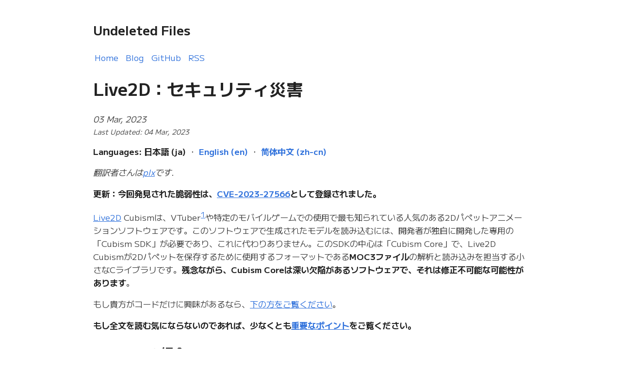

--- FILE ---
content_type: text/html; charset=utf-8
request_url: https://undeleted.ronsor.com/ja/live2d-a-security-trainwreck/
body_size: 9926
content:
<!DOCTYPE html>
<html lang="ja">

<head>
  <meta charset="utf-8">
  <meta name="viewport" content="width=device-width, initial-scale=1.0" />
<link rel="shortcut icon" href="https://undeleted.ronsor.com/images/favicon.png" />
<title>Live2D：セキュリティ災害 | Undeleted Files</title>
<meta name="title" content="Live2D：セキュリティ災害" />
<meta name="description" content="翻訳者さんはplxです. 更新：今回発見された脆弱性は、CVE-2023-27566として登録されました。 Live2D Cubismは、VTuber1や特" />
<meta name="keywords" content="Security Reports: Full Disclosure,Live2D,Security,MOC3ingbird,Exploit,C,ImHex," />


<meta property="og:title" content="Live2D：セキュリティ災害" />
<meta property="og:description" content="翻訳者さんはplxです. 更新：今回発見された脆弱性は、CVE-2023-27566として登録されました。 Live2D Cubismは、VTuber1や特" />
<meta property="og:type" content="article" />
<meta property="og:url" content="https://undeleted.ronsor.com/ja/live2d-a-security-trainwreck/" /><meta property="og:image" content="https://undeleted.ronsor.com/images/share.png"/><meta property="article:section" content="blog" />
<meta property="article:published_time" content="2023-03-03T11:00:00-07:00" />
<meta property="article:modified_time" content="2023-03-04T04:00:00-07:00" /><meta property="og:site_name" content="Undeleted Files" />



<meta name="twitter:card" content="summary_large_image"/>
<meta name="twitter:image" content="https://undeleted.ronsor.com/images/share.png"/>

<meta name="twitter:title" content="Live2D：セキュリティ災害"/>
<meta name="twitter:description" content="翻訳者さんはplxです. 更新：今回発見された脆弱性は、CVE-2023-27566として登録されました。 Live2D Cubismは、VTuber1や特"/>



<meta itemprop="name" content="Live2D：セキュリティ災害">
<meta itemprop="description" content="翻訳者さんはplxです. 更新：今回発見された脆弱性は、CVE-2023-27566として登録されました。 Live2D Cubismは、VTuber1や特"><meta itemprop="datePublished" content="2023-03-03T11:00:00-07:00" />
<meta itemprop="dateModified" content="2023-03-04T04:00:00-07:00" />
<meta itemprop="wordCount" content="5179"><meta itemprop="image" content="https://undeleted.ronsor.com/images/share.png"/>
<meta itemprop="keywords" content="Security Reports: Full Disclosure,Live2D,Security,MOC3ingbird,Exploit,C,ImHex," />
<meta name="referrer" content="no-referrer-when-downgrade" />

  <link rel="stylesheet" href="../../style.css?v3-2023-03-06-0001" type="text/css">

</head>

<body>
  <header><a href="../../" class="title">
  <h2>Undeleted Files</h2>
</a>
<nav>

<a href="../../" >Home</a>

<a href="../../blog" >Blog</a>

<a href="https://github.com/ronsor" >GitHub</a>

<a href="../../index.xml" >RSS</a>

</nav>
</header>
  <main>

<h1>Live2D：セキュリティ災害</h1>
<p>
  <i>
    <time datetime='2023-03-03' pubdate>
      03 Mar, 2023
    </time>
  </i>
  
  <small><i><br>Last Updated: 
    <time datetime='2023-03-03'>
      04 Mar, 2023
    </time>
  </i></small>
  
</p>

<p><strong>Languages:</strong>
  <strong>日本語 (ja)</strong>
  
    ・
    <strong><a href="../../live2d-a-security-trainwreck/" title="Live2D: A Security Trainwreck (05 Mar, 2023)" style="text-decoration: none">
      English (en)
    </a></strong>
  
    ・
    <strong><a href="../../zh-cn/live2d-a-security-trainwreck/" title="Live2D：软件安全翻车现场 (04 Mar, 2023)" style="text-decoration: none">
      简体中文 (zh-cn)
    </a></strong>
  
</p>



<content>
  <p><em>翻訳者さんは<a href="https://twitter.com/plzdonthaxme">plx</a>です.</em></p>
<p><strong>更新：今回発見された脆弱性は、<a href="https://www.cve.org/CVERecord?id=CVE-2023-27566">CVE-2023-27566</a>として登録されました。</strong></p>
<p><a href="https://live2d.com">Live2D</a> Cubismは、VTuber<sup id="fnref:1"><a href="#fn:1" class="footnote-ref" role="doc-noteref">1</a></sup>や特定のモバイルゲームでの使用で最も知られている人気のある2Dパペットアニメーションソフトウェアです。このソフトウェアで生成されたモデルを読み込むには、開発者が独自に開発した専用の「Cubism SDK」が必要であり、これに代わりありません。このSDKの中心は「Cubism Core」で、Live2D Cubismが2Dパペットを保存するために使用するフォーマットである<strong>MOC3ファイル</strong>の解析と読み込みを担当する小さなCライブラリです。<strong>残念ながら、Cubism Coreは深い欠陥があるソフトウェアで、それは修正不可能な可能性があります</strong>。</p>
<p>もし貴方がコードだけに興味があるなら、<a href="#%E3%82%BD%E3%83%BC%E3%82%B9%E3%82%B3%E3%83%BC%E3%83%89">下の方をご覧ください</a>。</p>
<p><strong>もし全文を読む気にならないのであれば、少なくとも<a href="#%E9%87%8D%E8%A6%81%E3%81%AA%E3%83%9D%E3%82%A4%E3%83%B3%E3%83%88">重要なポイント</a>をご覧ください。</strong></p>
<h2 id="moc3-への紹介">MOC3 への紹介</h2>
<p>MOC3は、独自のバイナリー形式で、データを含むセクションのオフセットのリストを含んでいます。 そのデータは、メッシュや調整可能なパラメータなど、2Dパペットに関する情報を提供します。この形式は、実質的にC言語の配列や構造体などの生ダンプです。この形式は醜くてわかりにくいですが、これは使えますし、安全なローダーを作成することができます。MOC3ファイルには、実際のテクスチャは含まれていません。</p>
<h3 id="moc3のリバーシングエンジニアリング">MOC3のリバーシングエンジニアリング</h3>
<p>最小限のMOC3ファイルには2つの要素が必要です：「MOC3」のマジックストリング 、バージョン、エンディアネスを含むヘッダーと、<strong>セクション・オフセット・テーブル</strong>。セクションオフセットテーブルは、ファイル内のセクションのオフセットを含み、そのエントリーは符号付き32ビット整数として保存されています。セクションオフセットテーブルは、<a href="https://en.wikipedia.org/wiki/AoS_and_SoA">配列の構造</a>(英語)の範例を使用しています。しばらく調べてから、MOC3ファイルの正確なレイアウトを把握し、その上で<a href="https://imhex.werwolv.net/">ImHex</a>ヘックスエディタを使いすべてのプロパティを探索できます。</p>
<p><img src="moc3_properties.png" alt="MOC3ファイルのプロパティ"></p>
<p>ImHexはパターン、バイナリーの構造などを定義できるスクリプトをサポートしています。
そのため、MOC3ファイルのセクションを読み込んで編集するためのインターフェイスを簡単に作ることができました。</p>
<p>完成したパターンファイルの長さは約400行で、正直に言って期待していたよりも短かったです。
注目すべきMOC3セクションは、<strong>カウント情報テーブル</strong>で、ファイルに格納されている各タイプのオブジェクトの配列の要素数を指定します。</p>
<h2 id="mocsup3supingbird-セキュリティ問題">MOC<sup>3</sup>ingbird: セキュリティ問題</h2>
<p><strong>Cubism Coreは、現在、唯一の解決策なのにも関わらず、MOC3ファイルを読み込むためのソフトウェアとして非常に危険です！</strong>
セクションオフセットテーブルのエントリーを変更するだけで、何もチェクせずMOC3データのベースアドレスにオフセットを追加することが判明しました。
<strong>Cubism Coreは、不正なMOC3ファイルが簡単にMOC3データがある場所から2GiB以内のメモリを上書きできることが判明しました。</strong>
ファイル全体が、事実上、どこでもなにでも書き込み可能なプリミティブと言うことです<sup id="fnref:2"><a href="#fn:2" class="footnote-ref" role="doc-noteref">2</a></sup>。それに加えて、カウントインフォテーブルは境界の確認もしないので、8,192バイトのMOC3ファイルにパラメータが50万個あることを簡単に指定することができます。
全体的に、Cubism Coreでは不正行為をするのが簡単すぎます。</p>
<p>MOC<sup>3</sup>ingbird は、公式のLive2DビューアとCubism Coreを使ったサードパーティソフトウェアをクラッシュさせるために作られた、シンプルなMOC3ファイルです。
ペイロードは含まれていませんが、おそらく簡単に含むように変えられるはずです。実際に、上のスクリーンショットは、MOC<sup>3</sup>ingbirdの<code>exploit.moc3</code>ファイルを表しています。</p>
<h3 id="設計不足による欠陥">設計不足による欠陥？</h3>
<p>このMOC3形式は、技術的には使用可能ですが、完全な災害であり、Cubism Coreには本番用に必要な<a href="https://www.live2d.com/download/cubism-sdk/release-license/">高価なライセンス</a>を買うにはあまりにも多くの問題があります。
意図的でありながらただ設計が悪い形式の可能性もありますが、それよりも、まったくデザインされていない可能性のほうが高いでしょう。
フィールドやセクションは、必要なときに必要なだけ、適切な実装を無視して単に追加されたのでしょう。
もちろん、ある程度合理的な方法でこれを行うことがはできます。
最も簡単な方法はJSON、メッセージパック、CBOR、プロトコルバッファーのような標準的なシリアライズフォーマットです。
悲しいことに、私はLive2Dの開発者はこれを避け、専用形式を採用することで、他社がLive2Dと競合しないようにすることを望んでいると思います。
結果、最終的にはこれらの決断と「行われなかった決断」は、不透明で安全でない混乱であり、完全に書き直す以外この混乱を掃除することがおそらく不可能であるでしょう。
正直に、単なる怠慢なのか、それとも利益を上げたいがために、このような単純で回避しやすい脆弱性をユーザーにさらすことは許せません。</p>
<h3 id="プライバシー災害">プライバシー災害</h3>
<p>Live2Dが示した適切なセキュリティ慣行の露骨な無視は、貴方が次を考慮するとき、さらに悪く見えます。
Vチューバー<sup id="fnref:3"><a href="#fn:3" class="footnote-ref" role="doc-noteref">3</a></sup>のようなユーザーベースのかなりの部分が、自分のプライバシーを守るために多大な労力を費やしているということです。
ドクシング<sup id="fnref:4"><a href="#fn:4" class="footnote-ref" role="doc-noteref">4</a></sup>は、そのコミュニティにおいて重要な問題であり、現在も続いています。
これらの脆弱性を利用し、悪役は無防備なユーザーのコンピュータにスパイウェアを展開することができます。</p>
<h3 id="なぜこれを公開するのか">なぜこれを公開するのか？</h3>
<p>私は、正直なところ、Live2Dが大きな反発を受けずにどの問題も解決するとは思っていません。
このような問題を直接報告しても、重要な問題とはみなされないでしょう。
Live2Dは透明性や本当の意味での「非希望的」なセキュリティではなく、秘密主義や不明瞭さによるセキュリティに大きく投資しているように見えます。
これはFreeLive<sup id="fnref:5"><a href="#fn:5" class="footnote-ref" role="doc-noteref">5</a></sup>事件や公表できない逸話で証明されています。
間違いなくこの記事が公開されなければ、いずれサイバー犯罪集団に発見され、Live2Dのユーザーは、何が起こっているのかわからないまま、秘密裏に欠陥を悪用されます。</p>
<p>Live2Dのユーザーとコミュニティは、これらの問題を解決するよう行動を求めるか、あるいは、<a href="https://inochi2d.com">Inochi2D</a>(英語)のようなオープンなソフトウェアに切り替えるか、どちらかを選択する必要があります。
Live2Dがこれを好むかどうかは関係ありません<sup id="fnref1:5"><a href="#fn:5" class="footnote-ref" role="doc-noteref">5</a></sup>。</p>
<h2 id="非競争的慣行">非競争的慣行</h2>
<p>記事の前半で、MOC3モデルの読み込みにCubism SDK以外の選択肢がないことを述べました。
この形式は、多くの開発者にとって不透明でわかりにくいという仮定は単純な成り立ちますが、もしかしたら別の理由があるのかもしれません。</p>
<blockquote>
<p>5.1.9 その他の禁止事項</p>
<ul>
<li>出力ファイルをLive2D社が開発したミドルウェアと競合するか、または競合する可能性のあるミドルウェア等と組み合わせて使用すること</li>
</ul>
</blockquote>
<p><em><a href="https://www.live2d.com/eula/live2D-editor-software-license-agreement_jp.html">Live2Dの使用許諾契約書</a>より</em></p>
<p>正しく読んでいない、あるいは理解していないかもという方のために、Live2Dの使用許諾契約書では、
作成したモデルの使用から（Live2Dの<a href="https://store.live2d.com/jp/">高価な</a>認可されたエディターソフト）で、
より安全なCubism Coreの代替となるソフトがあるとしても、エディターソフトを使用する場合、彼らの安全でない、独自のSDKを使用することを要求されています。</p>
<p>もし貴方がLive2Dを使用するソフトウェアの開発者であるならば、貴方や貴方の雇用主はこのような行為に加担せず、Live2Dソフトの利用停止を投票しましょう。
さらに励ましが必要な方は以下をご覧ください。</p>
<blockquote>
<ul>
<li>その他、Live2D社が不適切と判断する行為を行うこと。</li>
</ul>
</blockquote>
<p>また、少し下を読んでみましょう&hellip;。</p>
<blockquote>
<p>7.4 7.1項に定める規定により本契約が終了した場合、お客様は、本件ソフトウェアおよびその複製物、派生作品や出力ファイル、その他本ソフトウェアの使用により派生するものを直ちに廃棄しなくてはならないものとします。</p>
</blockquote>
<p>Live2Dは、文字通り、いつでも貴方のビジネスを破壊することができると、極めて明白に述べられています。</p>
<p>また、第三者からLive2Dモデルを受け取った人が、そのような条件に拘束されるかどうかは不明です。
(契約書にサインしていないため、編集者がLive2D Cubismをインストールしていないとすると、そうではない可能性があります。）</p>
<p>さらにいくつかの制限を読んでみましょう&hellip;</p>
<blockquote>
<ul>
<li>Live2D社によるものではないライセンスに従い本ソフトウェアや出力ファイルに含まれる本ソフトウェアの一部または全部のコードまたは内容をリリースすること</li>
</ul>
</blockquote>
<p>MOC3ファイルにはエディタソフトの跡はなく、コードもないことを確認しました。
実際、エディタから何も取らずに、一からMOC3ファイルを作ることができることを先ほど示したはずです。</p>
<h3 id="違法な条項">違法な条項？</h3>
<p>このような大規模な使用許諾契約には、「しなければならない」「してはならない」 などの条項が山ほど含まれる傾向があり、そのような条項は貴方の住んでいるところでは違法な可能性もあります。
私は、彼らが 「リバースエンジニアリングの禁止」をヨーロッパで実施しようとするのを楽しみにしています。
それはさておき、少なくとも、彼らはこれを認めています：</p>
<blockquote>
<p>5.1 禁止される行為</p>
<p>お客様及び2.1.5に定める使用者は、本ソフトウェアを使用するにあたり、次の行為をしてはならないものとします。
お客様は、法律に特段の定めのない限り、本ソフトウェアを本契約にて明示的に許可された方法でのみ使用できます。
なお、Live2D社は、本契約においてお客様に明示的に付与または許諾されていない全ての権利を留保します。</p>
</blockquote>
<h2 id="重要なポイント">重要なポイント</h2>
<ul>
<li><strong>信頼できないファイルやモデルをLive2Dアプリケーションで開くことは決して安全ではありません</strong>。
<ul>
<li>最悪の場合、Live2Dモデルは<strong>スパイウェア、ランサムウェア、その他のマルウェア</strong>を含んでいる可能性があります。</li>
</ul>
</li>
<li><strong>Live2Dモデルが安全であるかどうかを確認することはできません。つまり、オンラインの誰からも安全にLive2Dモデルを受け入れることはできません。</strong>
<ul>
<li>Live2Dモデルの整合性を確認できるソフトウェアはなく、Live2Dは、そのようなソフトウェアの開発を阻止しようとする可能性は高いです。</li>
</ul>
</li>
<li><strong>Live2D社は、支援されるべきでない反競争的な行為を行っています。<sup id="fnref2:5"><a href="#fn:5" class="footnote-ref" role="doc-noteref">5</a></sup></strong></li>
<li><strong>貴方は、Live2Dの代わりとなる無料でオープンソースであるソフトウェアを支えることを勧めます。</strong></li>
</ul>
<h2 id="ソースコード">ソースコード</h2>
<p>本エクスプロイトとMOC3フォーマットのパターンファイルは、以下のサイトで公開されています。
<a href="https://github.com/openl2d/moc3ingbird">https://github.com/openl2d/moc3ingbird</a></p>
<p>MOC<sup>3</sup>ingbird © 2023 The OpenL2D Project Developers.
<a href="https://freedevproject.org/fdpl-1.0-us">ライセンス情報</a></p>
<div class="footnotes" role="doc-endnotes">
<hr>
<ol>
<li id="fn:1">
<p>別名<em>バーチャルユーチューバー</em>。 コンピュータ生成の仮想アバターを使用するオンラインエンターテイナー。
詳しくは<a href="https://ja.wikipedia.org/wiki/%E3%83%90%E3%83%BC%E3%83%81%E3%83%A3%E3%83%ABYouTuber">https://ja.wikipedia.org/wiki/%E3%83%90%E3%83%BC%E3%83%81%E3%83%A3%E3%83%ABYouTuber</a>。&#160;<a href="#fnref:1" class="footnote-backref" role="doc-backlink">&#x21a9;&#xfe0e;</a></p>
</li>
<li id="fn:2">
<p>任意の値を任意の場所に書き込む能力を攻撃者が持っている状態で、多くの場合、バッファオーバーフローの結果として発生します。
詳しくは<a href="https://cwe.mitre.org/data/definitions/123.html">https://cwe.mitre.org/data/definitions/123.html</a>。&#160;<a href="#fnref:2" class="footnote-backref" role="doc-backlink">&#x21a9;&#xfe0e;</a></p>
</li>
<li id="fn:3">
<p>&ldquo;In 2021, 70% of Live2D Cubism Pro users is Vtuber [&hellip;].&rdquo;
詳しくは<a href="https://en.wikipedia.org/wiki/Live2D#Software">https://en.wikipedia.org/wiki/Live2D#Software</a>(英語)
および<a href="https://s.inside-games.jp/article/2021/12/30/136055.html">https://s.inside-games.jp/article/2021/12/30/136055.html</a>。&#160;<a href="#fnref:3" class="footnote-backref" role="doc-backlink">&#x21a9;&#xfe0e;</a></p>
</li>
<li id="fn:4">
<p>また、<em>晒し</em>のこと。個人を特定する情報を本人に無断で電子掲示板などのネット上に公開すること。
詳しくは<a href="https://ja.wikipedia.org/wiki/%E6%99%92%E3%81%97">https://ja.wikipedia.org/wiki/%E6%99%92%E3%81%97</a>。&#160;<a href="#fnref:4" class="footnote-backref" role="doc-backlink">&#x21a9;&#xfe0e;</a></p>
</li>
<li id="fn:5">
<p>MOC3のローダーを書きたい人がいました。
<a href="https://github.com/UlyssesWu/D2Evil/issues/1">https://github.com/UlyssesWu/D2Evil/issues/1</a> (英語) を参照してください。
いいえ、この情報の提供を停止しませんが、とにかく不満を言いたい場合は、私の電子メールは ronsor (アット) ronsor.com です。&#160;<a href="#fnref:5" class="footnote-backref" role="doc-backlink">&#x21a9;&#xfe0e;</a>&#160;<a href="#fnref1:5" class="footnote-backref" role="doc-backlink">&#x21a9;&#xfe0e;</a>&#160;<a href="#fnref2:5" class="footnote-backref" role="doc-backlink">&#x21a9;&#xfe0e;</a></p>
</li>
</ol>
</div>

</content>
<p>
  
  <a href="https://undeleted.ronsor.com/ja/blog/security-reports-full-disclosure/">#Security Reports: Full Disclosure</a>
  
  <a href="https://undeleted.ronsor.com/ja/blog/live2d/">#Live2D</a>
  
  <a href="https://undeleted.ronsor.com/ja/blog/security/">#Security</a>
  
  <a href="https://undeleted.ronsor.com/ja/blog/moc3ingbird/">#MOC3ingbird</a>
  
  <a href="https://undeleted.ronsor.com/ja/blog/exploit/">#Exploit</a>
  
  <a href="https://undeleted.ronsor.com/ja/blog/c/">#C</a>
  
  <a href="https://undeleted.ronsor.com/ja/blog/imhex/">#ImHex</a>
  
</p>

  </main>
  <footer><p><small>
Copyright © 2021-2023 undeleted, Ronsor Labs.<br>
<i>The content on this site is provided as is, without any warranty.</i>
</small></p>
<small>Made with <a href="https://github.com/janraasch/hugo-bearblog/">Hugo ʕ•ᴥ•ʔ Bear</a>.
Hosted on <a href="https://fly.io">Fly</a>.</small>
</footer>

    
</body>

</html>


--- FILE ---
content_type: text/css; charset=utf-8
request_url: https://undeleted.ronsor.com/style.css?v3-2023-03-06-0001
body_size: 1410
content:
/* Fonts */

/* m-plus-1-regular - latin_latin-ext */
@font-face {
  font-display: swap; /* Check https://developer.mozilla.org/en-US/docs/Web/CSS/@font-face/font-display for other options. */
  font-family: 'M PLUS 1';
  font-style: normal;
  font-weight: 400;
  src: url('/fonts/m-plus-1-v6-latin_latin-ext-regular.woff') format('woff'); /* Chrome 5+, Firefox 3.6+, IE 9+, Safari 5.1+ */
  unicode-range: U+0000-U+017F;
}

/* m-plus-1-regular - latin_latin-ext */
@font-face {
  font-display: swap; /* Check https://developer.mozilla.org/en-US/docs/Web/CSS/@font-face/font-display for other options. */
  font-family: 'M PLUS 1';
  font-style: normal;
  font-weight: 700;
  src: url('/fonts/m-plus-1-v6-latin_latin-ext-700.woff') format('woff'); /* Chrome 5+, Firefox 3.6+, IE 9+, Safari 5.1+ */
  unicode-range: U+0000-U+017F;
}

/* m-plus-1-regular - japanese */
@font-face {
  font-display: swap; /* Check https://developer.mozilla.org/en-US/docs/Web/CSS/@font-face/font-display for other options. */
  font-family: 'M PLUS 1';
  font-style: normal;
  font-weight: 400;
  src: url('/fonts/m-plus-1-v6-japanese-regular.woff') format('woff'); /* Chrome 5+, Firefox 3.6+, IE 9+, Safari 5.1+ */
  unicode-range: U+0180-U+FFFF;
}

/* m-plus-1-700 - japanese */
@font-face {
  font-display: swap; /* Check https://developer.mozilla.org/en-US/docs/Web/CSS/@font-face/font-display for other options. */
  font-family: 'M PLUS 1';
  font-style: normal;
  font-weight: 700;
  src: url('/fonts/m-plus-1-v6-japanese-700.woff') format('woff'); /* Chrome 5+, Firefox 3.6+, IE 9+, Safari 5.1+ */
  unicode-range: U+0180-U+FFFF;
}

/* From style.html */
  body {
    font-family: 'M PLUS 1', Verdana, sans-serif;
    margin: auto;
    padding: 20px;
    max-width: 896px;
    text-align: left;
    background-color: #fff;
    word-wrap: break-word;
    overflow-wrap: break-word;
    line-height: 1.5;
    color: #444;
    font-size: 13pt;
  }

  html[lang="zh-cn"] body { /* for simplified chinese, do not use EN/JP font */
    font-family: sans-serif;
  }

  html[lang="zh-cn"] header, nav, footer { /* still use for header/footer */
    font-family: 'M PLUS 1', sans-serif;
  }

  h1,
  h2,
  h3,
  h4,
  h5,
  h6,
  strong,
  b {
    color: #222;
  }

  a {
    color: #3273dc;
    /*color: #ff5e6c;*/
  }

  .title {
    text-decoration: none;
    border: 0;
  }

  .title span {
    font-weight: 400;
  }

  nav {
    padding: 0.2em;
  }

  nav a {
    margin-right: 10px;
    text-decoration: none;
  }

  nav a.current {
    color: #444;
    font-weight: 700;
  }

  textarea {
    width: 100%;
    font-size: 16px;
  }

  input {
    font-size: 16px;
  }

  content {
    line-height: 1.6;
  }

  table {
    width: 100%;
  }

  img {
    max-width: 100%;
  }

  code {
    padding: 2px 5px;
    background-color: #f2f2f2;
  }

  pre code {
    color: #222;
    display: block;
    padding: 20px;
    white-space: pre-wrap;
    font-size: 14px;
    overflow-x: auto;
  }

  div.highlight pre {
    background-color: initial;
    color: initial;
  }

  div.highlight code {
    background-color: unset;
    color: unset;
  }

  blockquote {
    border-left: 1px solid #999;
    color: #222;
    padding-left: 20px;
    font-style: italic;
  }

  footer {
    padding: 25px;
    text-align: center;
  }

  .helptext {
    color: #777;
    font-size: small;
  }

  .errorlist {
    color: #eba613;
    font-size: small;
  }

  /* blog posts */
  ul.blog-posts {
    list-style-type: none;
    padding: unset;
  }

  ul.blog-posts li {
    display: flex;
  }

  ul.blog-posts li span {
    flex: 0 0 130px;
  }

  ul.blog-posts li a:visited {
    color: #8b6fcb;
  }

  .footnotes { font-size: 90%; }

  @media (prefers-color-scheme: dark) {
    body {
      background-color: #333;
      color: #ddd;
    }

    h1,
    h2,
    h3,
    h4,
    h5,
    h6,
    strong,
    b {
      color: #eee;
    }

    a {
      color: #8cc2dd;
    }

    code {
      background-color: #777;
    }

    pre code {
      color: #ddd;
    }

    blockquote {
      color: #ccc;
    }

    textarea,
    input {
      background-color: #252525;
      color: #ddd;
    }

    .helptext {
      color: #aaa;
    }
  }

